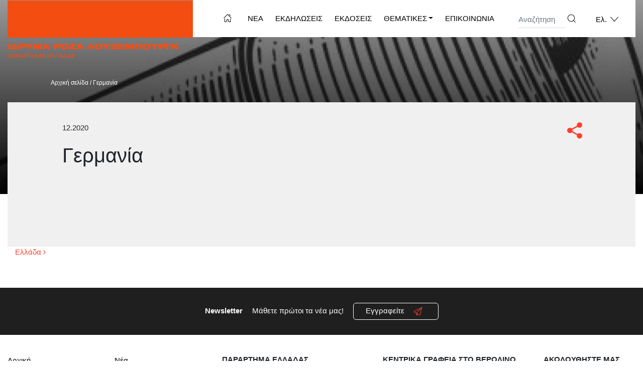

--- FILE ---
content_type: text/html; charset=UTF-8
request_url: https://rosalux.gr/location/germania/
body_size: 12199
content:
<!DOCTYPE html>
<html lang="el">
<head>
	<meta charset="UTF-8">
	<meta name="viewport" content="width=device-width, initial-scale=1, shrink-to-fit=no">
	<link rel="profile" href="https://gmpg.org/xfn/11">
	<meta name='robots' content='index, follow, max-image-preview:large, max-snippet:-1, max-video-preview:-1' />
<link rel="alternate" hreflang="el" href="https://rosalux.gr/location/germania/" />
<link rel="alternate" hreflang="en" href="https://rosalux.gr/en/location/germania/" />
<link rel="alternate" hreflang="x-default" href="https://rosalux.gr/location/germania/" />

	<!-- This site is optimized with the Yoast SEO plugin v26.7 - https://yoast.com/wordpress/plugins/seo/ -->
	<title>Γερμανία - rosalux.gr</title>
	<link rel="canonical" href="https://rosalux.gr/location/germania/" />
	<meta property="og:locale" content="el_GR" />
	<meta property="og:type" content="article" />
	<meta property="og:title" content="Γερμανία - rosalux.gr" />
	<meta property="og:description" content="[...]περισσότερα from Γερμανία" />
	<meta property="og:url" content="https://rosalux.gr/location/germania/" />
	<meta property="og:site_name" content="rosalux.gr" />
	<meta property="article:modified_time" content="2022-05-13T13:14:59+00:00" />
	<meta name="twitter:card" content="summary_large_image" />
	<script type="application/ld+json" class="yoast-schema-graph">{"@context":"https://schema.org","@graph":[{"@type":"WebPage","@id":"https://rosalux.gr/location/germania/","url":"https://rosalux.gr/location/germania/","name":"Γερμανία - rosalux.gr","isPartOf":{"@id":"https://rosalux.gr/#website"},"datePublished":"2020-12-20T19:43:47+00:00","dateModified":"2022-05-13T13:14:59+00:00","breadcrumb":{"@id":"https://rosalux.gr/location/germania/#breadcrumb"},"inLanguage":"el","potentialAction":[{"@type":"ReadAction","target":["https://rosalux.gr/location/germania/"]}]},{"@type":"BreadcrumbList","@id":"https://rosalux.gr/location/germania/#breadcrumb","itemListElement":[{"@type":"ListItem","position":1,"name":"Home","item":"https://rosalux.gr/"},{"@type":"ListItem","position":2,"name":"Location","item":"https://rosalux.gr/location/"},{"@type":"ListItem","position":3,"name":"Γερμανία"}]},{"@type":"WebSite","@id":"https://rosalux.gr/#website","url":"https://rosalux.gr/","name":"rosalux.gr","description":"Ίδρυμα Ρόζα Λούξεμπουργκ","publisher":{"@id":"https://rosalux.gr/#organization"},"potentialAction":[{"@type":"SearchAction","target":{"@type":"EntryPoint","urlTemplate":"https://rosalux.gr/?s={search_term_string}"},"query-input":{"@type":"PropertyValueSpecification","valueRequired":true,"valueName":"search_term_string"}}],"inLanguage":"el"},{"@type":"Organization","@id":"https://rosalux.gr/#organization","name":"rosalux.gr","url":"https://rosalux.gr/","logo":{"@type":"ImageObject","inLanguage":"el","@id":"https://rosalux.gr/#/schema/logo/image/","url":"https://rosalux.gr/wp-content/uploads/2020/12/logo.png","contentUrl":"https://rosalux.gr/wp-content/uploads/2020/12/logo.png","width":369,"height":126,"caption":"rosalux.gr"},"image":{"@id":"https://rosalux.gr/#/schema/logo/image/"}}]}</script>
	<!-- / Yoast SEO plugin. -->


<link rel='dns-prefetch' href='//static.addtoany.com' />
<link rel="alternate" type="application/rss+xml" title="Ροή RSS &raquo; rosalux.gr" href="https://rosalux.gr/feed/" />
<link rel="alternate" type="application/rss+xml" title="Ροή Σχολίων &raquo; rosalux.gr" href="https://rosalux.gr/comments/feed/" />
<link rel="alternate" title="oEmbed (JSON)" type="application/json+oembed" href="https://rosalux.gr/wp-json/oembed/1.0/embed?url=https%3A%2F%2Frosalux.gr%2Flocation%2Fgermania%2F" />
<link rel="alternate" title="oEmbed (XML)" type="text/xml+oembed" href="https://rosalux.gr/wp-json/oembed/1.0/embed?url=https%3A%2F%2Frosalux.gr%2Flocation%2Fgermania%2F&#038;format=xml" />
		<!-- This site uses the Google Analytics by MonsterInsights plugin v9.11.1 - Using Analytics tracking - https://www.monsterinsights.com/ -->
							<script src="//www.googletagmanager.com/gtag/js?id=G-WGPJ3T822W"  data-cfasync="false" data-wpfc-render="false" async></script>
			<script data-cfasync="false" data-wpfc-render="false">
				var mi_version = '9.11.1';
				var mi_track_user = true;
				var mi_no_track_reason = '';
								var MonsterInsightsDefaultLocations = {"page_location":"https:\/\/rosalux.gr\/location\/germania\/"};
								if ( typeof MonsterInsightsPrivacyGuardFilter === 'function' ) {
					var MonsterInsightsLocations = (typeof MonsterInsightsExcludeQuery === 'object') ? MonsterInsightsPrivacyGuardFilter( MonsterInsightsExcludeQuery ) : MonsterInsightsPrivacyGuardFilter( MonsterInsightsDefaultLocations );
				} else {
					var MonsterInsightsLocations = (typeof MonsterInsightsExcludeQuery === 'object') ? MonsterInsightsExcludeQuery : MonsterInsightsDefaultLocations;
				}

								var disableStrs = [
										'ga-disable-G-WGPJ3T822W',
									];

				/* Function to detect opted out users */
				function __gtagTrackerIsOptedOut() {
					for (var index = 0; index < disableStrs.length; index++) {
						if (document.cookie.indexOf(disableStrs[index] + '=true') > -1) {
							return true;
						}
					}

					return false;
				}

				/* Disable tracking if the opt-out cookie exists. */
				if (__gtagTrackerIsOptedOut()) {
					for (var index = 0; index < disableStrs.length; index++) {
						window[disableStrs[index]] = true;
					}
				}

				/* Opt-out function */
				function __gtagTrackerOptout() {
					for (var index = 0; index < disableStrs.length; index++) {
						document.cookie = disableStrs[index] + '=true; expires=Thu, 31 Dec 2099 23:59:59 UTC; path=/';
						window[disableStrs[index]] = true;
					}
				}

				if ('undefined' === typeof gaOptout) {
					function gaOptout() {
						__gtagTrackerOptout();
					}
				}
								window.dataLayer = window.dataLayer || [];

				window.MonsterInsightsDualTracker = {
					helpers: {},
					trackers: {},
				};
				if (mi_track_user) {
					function __gtagDataLayer() {
						dataLayer.push(arguments);
					}

					function __gtagTracker(type, name, parameters) {
						if (!parameters) {
							parameters = {};
						}

						if (parameters.send_to) {
							__gtagDataLayer.apply(null, arguments);
							return;
						}

						if (type === 'event') {
														parameters.send_to = monsterinsights_frontend.v4_id;
							var hookName = name;
							if (typeof parameters['event_category'] !== 'undefined') {
								hookName = parameters['event_category'] + ':' + name;
							}

							if (typeof MonsterInsightsDualTracker.trackers[hookName] !== 'undefined') {
								MonsterInsightsDualTracker.trackers[hookName](parameters);
							} else {
								__gtagDataLayer('event', name, parameters);
							}
							
						} else {
							__gtagDataLayer.apply(null, arguments);
						}
					}

					__gtagTracker('js', new Date());
					__gtagTracker('set', {
						'developer_id.dZGIzZG': true,
											});
					if ( MonsterInsightsLocations.page_location ) {
						__gtagTracker('set', MonsterInsightsLocations);
					}
										__gtagTracker('config', 'G-WGPJ3T822W', {"forceSSL":"true","link_attribution":"true"} );
										window.gtag = __gtagTracker;										(function () {
						/* https://developers.google.com/analytics/devguides/collection/analyticsjs/ */
						/* ga and __gaTracker compatibility shim. */
						var noopfn = function () {
							return null;
						};
						var newtracker = function () {
							return new Tracker();
						};
						var Tracker = function () {
							return null;
						};
						var p = Tracker.prototype;
						p.get = noopfn;
						p.set = noopfn;
						p.send = function () {
							var args = Array.prototype.slice.call(arguments);
							args.unshift('send');
							__gaTracker.apply(null, args);
						};
						var __gaTracker = function () {
							var len = arguments.length;
							if (len === 0) {
								return;
							}
							var f = arguments[len - 1];
							if (typeof f !== 'object' || f === null || typeof f.hitCallback !== 'function') {
								if ('send' === arguments[0]) {
									var hitConverted, hitObject = false, action;
									if ('event' === arguments[1]) {
										if ('undefined' !== typeof arguments[3]) {
											hitObject = {
												'eventAction': arguments[3],
												'eventCategory': arguments[2],
												'eventLabel': arguments[4],
												'value': arguments[5] ? arguments[5] : 1,
											}
										}
									}
									if ('pageview' === arguments[1]) {
										if ('undefined' !== typeof arguments[2]) {
											hitObject = {
												'eventAction': 'page_view',
												'page_path': arguments[2],
											}
										}
									}
									if (typeof arguments[2] === 'object') {
										hitObject = arguments[2];
									}
									if (typeof arguments[5] === 'object') {
										Object.assign(hitObject, arguments[5]);
									}
									if ('undefined' !== typeof arguments[1].hitType) {
										hitObject = arguments[1];
										if ('pageview' === hitObject.hitType) {
											hitObject.eventAction = 'page_view';
										}
									}
									if (hitObject) {
										action = 'timing' === arguments[1].hitType ? 'timing_complete' : hitObject.eventAction;
										hitConverted = mapArgs(hitObject);
										__gtagTracker('event', action, hitConverted);
									}
								}
								return;
							}

							function mapArgs(args) {
								var arg, hit = {};
								var gaMap = {
									'eventCategory': 'event_category',
									'eventAction': 'event_action',
									'eventLabel': 'event_label',
									'eventValue': 'event_value',
									'nonInteraction': 'non_interaction',
									'timingCategory': 'event_category',
									'timingVar': 'name',
									'timingValue': 'value',
									'timingLabel': 'event_label',
									'page': 'page_path',
									'location': 'page_location',
									'title': 'page_title',
									'referrer' : 'page_referrer',
								};
								for (arg in args) {
																		if (!(!args.hasOwnProperty(arg) || !gaMap.hasOwnProperty(arg))) {
										hit[gaMap[arg]] = args[arg];
									} else {
										hit[arg] = args[arg];
									}
								}
								return hit;
							}

							try {
								f.hitCallback();
							} catch (ex) {
							}
						};
						__gaTracker.create = newtracker;
						__gaTracker.getByName = newtracker;
						__gaTracker.getAll = function () {
							return [];
						};
						__gaTracker.remove = noopfn;
						__gaTracker.loaded = true;
						window['__gaTracker'] = __gaTracker;
					})();
									} else {
										console.log("");
					(function () {
						function __gtagTracker() {
							return null;
						}

						window['__gtagTracker'] = __gtagTracker;
						window['gtag'] = __gtagTracker;
					})();
									}
			</script>
							<!-- / Google Analytics by MonsterInsights -->
		<style id='wp-img-auto-sizes-contain-inline-css'>
img:is([sizes=auto i],[sizes^="auto," i]){contain-intrinsic-size:3000px 1500px}
/*# sourceURL=wp-img-auto-sizes-contain-inline-css */
</style>
<style id='wp-emoji-styles-inline-css'>

	img.wp-smiley, img.emoji {
		display: inline !important;
		border: none !important;
		box-shadow: none !important;
		height: 1em !important;
		width: 1em !important;
		margin: 0 0.07em !important;
		vertical-align: -0.1em !important;
		background: none !important;
		padding: 0 !important;
	}
/*# sourceURL=wp-emoji-styles-inline-css */
</style>
<link rel='stylesheet' id='wp-block-library-css' href='https://rosalux.gr/wp-includes/css/dist/block-library/style.min.css?ver=6.9' media='all' />
<style id='global-styles-inline-css'>
:root{--wp--preset--aspect-ratio--square: 1;--wp--preset--aspect-ratio--4-3: 4/3;--wp--preset--aspect-ratio--3-4: 3/4;--wp--preset--aspect-ratio--3-2: 3/2;--wp--preset--aspect-ratio--2-3: 2/3;--wp--preset--aspect-ratio--16-9: 16/9;--wp--preset--aspect-ratio--9-16: 9/16;--wp--preset--color--black: #000000;--wp--preset--color--cyan-bluish-gray: #abb8c3;--wp--preset--color--white: #fff;--wp--preset--color--pale-pink: #f78da7;--wp--preset--color--vivid-red: #cf2e2e;--wp--preset--color--luminous-vivid-orange: #ff6900;--wp--preset--color--luminous-vivid-amber: #fcb900;--wp--preset--color--light-green-cyan: #7bdcb5;--wp--preset--color--vivid-green-cyan: #00d084;--wp--preset--color--pale-cyan-blue: #8ed1fc;--wp--preset--color--vivid-cyan-blue: #0693e3;--wp--preset--color--vivid-purple: #9b51e0;--wp--preset--color--blue: #007bff;--wp--preset--color--indigo: #6610f2;--wp--preset--color--purple: #5533ff;--wp--preset--color--pink: #e83e8c;--wp--preset--color--red: #dc3545;--wp--preset--color--orange: #fd7e14;--wp--preset--color--yellow: #ffc107;--wp--preset--color--green: #28a745;--wp--preset--color--teal: #20c997;--wp--preset--color--cyan: #17a2b8;--wp--preset--color--gray: #6c757d;--wp--preset--color--gray-dark: #343a40;--wp--preset--gradient--vivid-cyan-blue-to-vivid-purple: linear-gradient(135deg,rgb(6,147,227) 0%,rgb(155,81,224) 100%);--wp--preset--gradient--light-green-cyan-to-vivid-green-cyan: linear-gradient(135deg,rgb(122,220,180) 0%,rgb(0,208,130) 100%);--wp--preset--gradient--luminous-vivid-amber-to-luminous-vivid-orange: linear-gradient(135deg,rgb(252,185,0) 0%,rgb(255,105,0) 100%);--wp--preset--gradient--luminous-vivid-orange-to-vivid-red: linear-gradient(135deg,rgb(255,105,0) 0%,rgb(207,46,46) 100%);--wp--preset--gradient--very-light-gray-to-cyan-bluish-gray: linear-gradient(135deg,rgb(238,238,238) 0%,rgb(169,184,195) 100%);--wp--preset--gradient--cool-to-warm-spectrum: linear-gradient(135deg,rgb(74,234,220) 0%,rgb(151,120,209) 20%,rgb(207,42,186) 40%,rgb(238,44,130) 60%,rgb(251,105,98) 80%,rgb(254,248,76) 100%);--wp--preset--gradient--blush-light-purple: linear-gradient(135deg,rgb(255,206,236) 0%,rgb(152,150,240) 100%);--wp--preset--gradient--blush-bordeaux: linear-gradient(135deg,rgb(254,205,165) 0%,rgb(254,45,45) 50%,rgb(107,0,62) 100%);--wp--preset--gradient--luminous-dusk: linear-gradient(135deg,rgb(255,203,112) 0%,rgb(199,81,192) 50%,rgb(65,88,208) 100%);--wp--preset--gradient--pale-ocean: linear-gradient(135deg,rgb(255,245,203) 0%,rgb(182,227,212) 50%,rgb(51,167,181) 100%);--wp--preset--gradient--electric-grass: linear-gradient(135deg,rgb(202,248,128) 0%,rgb(113,206,126) 100%);--wp--preset--gradient--midnight: linear-gradient(135deg,rgb(2,3,129) 0%,rgb(40,116,252) 100%);--wp--preset--font-size--small: 13px;--wp--preset--font-size--medium: 20px;--wp--preset--font-size--large: 36px;--wp--preset--font-size--x-large: 42px;--wp--preset--spacing--20: 0.44rem;--wp--preset--spacing--30: 0.67rem;--wp--preset--spacing--40: 1rem;--wp--preset--spacing--50: 1.5rem;--wp--preset--spacing--60: 2.25rem;--wp--preset--spacing--70: 3.38rem;--wp--preset--spacing--80: 5.06rem;--wp--preset--shadow--natural: 6px 6px 9px rgba(0, 0, 0, 0.2);--wp--preset--shadow--deep: 12px 12px 50px rgba(0, 0, 0, 0.4);--wp--preset--shadow--sharp: 6px 6px 0px rgba(0, 0, 0, 0.2);--wp--preset--shadow--outlined: 6px 6px 0px -3px rgb(255, 255, 255), 6px 6px rgb(0, 0, 0);--wp--preset--shadow--crisp: 6px 6px 0px rgb(0, 0, 0);}:where(.is-layout-flex){gap: 0.5em;}:where(.is-layout-grid){gap: 0.5em;}body .is-layout-flex{display: flex;}.is-layout-flex{flex-wrap: wrap;align-items: center;}.is-layout-flex > :is(*, div){margin: 0;}body .is-layout-grid{display: grid;}.is-layout-grid > :is(*, div){margin: 0;}:where(.wp-block-columns.is-layout-flex){gap: 2em;}:where(.wp-block-columns.is-layout-grid){gap: 2em;}:where(.wp-block-post-template.is-layout-flex){gap: 1.25em;}:where(.wp-block-post-template.is-layout-grid){gap: 1.25em;}.has-black-color{color: var(--wp--preset--color--black) !important;}.has-cyan-bluish-gray-color{color: var(--wp--preset--color--cyan-bluish-gray) !important;}.has-white-color{color: var(--wp--preset--color--white) !important;}.has-pale-pink-color{color: var(--wp--preset--color--pale-pink) !important;}.has-vivid-red-color{color: var(--wp--preset--color--vivid-red) !important;}.has-luminous-vivid-orange-color{color: var(--wp--preset--color--luminous-vivid-orange) !important;}.has-luminous-vivid-amber-color{color: var(--wp--preset--color--luminous-vivid-amber) !important;}.has-light-green-cyan-color{color: var(--wp--preset--color--light-green-cyan) !important;}.has-vivid-green-cyan-color{color: var(--wp--preset--color--vivid-green-cyan) !important;}.has-pale-cyan-blue-color{color: var(--wp--preset--color--pale-cyan-blue) !important;}.has-vivid-cyan-blue-color{color: var(--wp--preset--color--vivid-cyan-blue) !important;}.has-vivid-purple-color{color: var(--wp--preset--color--vivid-purple) !important;}.has-black-background-color{background-color: var(--wp--preset--color--black) !important;}.has-cyan-bluish-gray-background-color{background-color: var(--wp--preset--color--cyan-bluish-gray) !important;}.has-white-background-color{background-color: var(--wp--preset--color--white) !important;}.has-pale-pink-background-color{background-color: var(--wp--preset--color--pale-pink) !important;}.has-vivid-red-background-color{background-color: var(--wp--preset--color--vivid-red) !important;}.has-luminous-vivid-orange-background-color{background-color: var(--wp--preset--color--luminous-vivid-orange) !important;}.has-luminous-vivid-amber-background-color{background-color: var(--wp--preset--color--luminous-vivid-amber) !important;}.has-light-green-cyan-background-color{background-color: var(--wp--preset--color--light-green-cyan) !important;}.has-vivid-green-cyan-background-color{background-color: var(--wp--preset--color--vivid-green-cyan) !important;}.has-pale-cyan-blue-background-color{background-color: var(--wp--preset--color--pale-cyan-blue) !important;}.has-vivid-cyan-blue-background-color{background-color: var(--wp--preset--color--vivid-cyan-blue) !important;}.has-vivid-purple-background-color{background-color: var(--wp--preset--color--vivid-purple) !important;}.has-black-border-color{border-color: var(--wp--preset--color--black) !important;}.has-cyan-bluish-gray-border-color{border-color: var(--wp--preset--color--cyan-bluish-gray) !important;}.has-white-border-color{border-color: var(--wp--preset--color--white) !important;}.has-pale-pink-border-color{border-color: var(--wp--preset--color--pale-pink) !important;}.has-vivid-red-border-color{border-color: var(--wp--preset--color--vivid-red) !important;}.has-luminous-vivid-orange-border-color{border-color: var(--wp--preset--color--luminous-vivid-orange) !important;}.has-luminous-vivid-amber-border-color{border-color: var(--wp--preset--color--luminous-vivid-amber) !important;}.has-light-green-cyan-border-color{border-color: var(--wp--preset--color--light-green-cyan) !important;}.has-vivid-green-cyan-border-color{border-color: var(--wp--preset--color--vivid-green-cyan) !important;}.has-pale-cyan-blue-border-color{border-color: var(--wp--preset--color--pale-cyan-blue) !important;}.has-vivid-cyan-blue-border-color{border-color: var(--wp--preset--color--vivid-cyan-blue) !important;}.has-vivid-purple-border-color{border-color: var(--wp--preset--color--vivid-purple) !important;}.has-vivid-cyan-blue-to-vivid-purple-gradient-background{background: var(--wp--preset--gradient--vivid-cyan-blue-to-vivid-purple) !important;}.has-light-green-cyan-to-vivid-green-cyan-gradient-background{background: var(--wp--preset--gradient--light-green-cyan-to-vivid-green-cyan) !important;}.has-luminous-vivid-amber-to-luminous-vivid-orange-gradient-background{background: var(--wp--preset--gradient--luminous-vivid-amber-to-luminous-vivid-orange) !important;}.has-luminous-vivid-orange-to-vivid-red-gradient-background{background: var(--wp--preset--gradient--luminous-vivid-orange-to-vivid-red) !important;}.has-very-light-gray-to-cyan-bluish-gray-gradient-background{background: var(--wp--preset--gradient--very-light-gray-to-cyan-bluish-gray) !important;}.has-cool-to-warm-spectrum-gradient-background{background: var(--wp--preset--gradient--cool-to-warm-spectrum) !important;}.has-blush-light-purple-gradient-background{background: var(--wp--preset--gradient--blush-light-purple) !important;}.has-blush-bordeaux-gradient-background{background: var(--wp--preset--gradient--blush-bordeaux) !important;}.has-luminous-dusk-gradient-background{background: var(--wp--preset--gradient--luminous-dusk) !important;}.has-pale-ocean-gradient-background{background: var(--wp--preset--gradient--pale-ocean) !important;}.has-electric-grass-gradient-background{background: var(--wp--preset--gradient--electric-grass) !important;}.has-midnight-gradient-background{background: var(--wp--preset--gradient--midnight) !important;}.has-small-font-size{font-size: var(--wp--preset--font-size--small) !important;}.has-medium-font-size{font-size: var(--wp--preset--font-size--medium) !important;}.has-large-font-size{font-size: var(--wp--preset--font-size--large) !important;}.has-x-large-font-size{font-size: var(--wp--preset--font-size--x-large) !important;}
/*# sourceURL=global-styles-inline-css */
</style>

<style id='classic-theme-styles-inline-css'>
/*! This file is auto-generated */
.wp-block-button__link{color:#fff;background-color:#32373c;border-radius:9999px;box-shadow:none;text-decoration:none;padding:calc(.667em + 2px) calc(1.333em + 2px);font-size:1.125em}.wp-block-file__button{background:#32373c;color:#fff;text-decoration:none}
/*# sourceURL=/wp-includes/css/classic-themes.min.css */
</style>
<link rel='stylesheet' id='wpml-menu-item-0-css' href='https://rosalux.gr/wp-content/plugins/sitepress-multilingual-cms/templates/language-switchers/menu-item/style.min.css?ver=1' media='all' />
<link rel='stylesheet' id='child-understrap-styles-css' href='https://rosalux.gr/wp-content/themes/rosalux/css/child-theme.css?ver=0.0.1' media='all' />
<link rel='stylesheet' id='addtoany-css' href='https://rosalux.gr/wp-content/plugins/add-to-any/addtoany.min.css?ver=1.16' media='all' />
<script src="https://rosalux.gr/wp-content/plugins/google-analytics-for-wordpress/assets/js/frontend-gtag.min.js?ver=9.11.1" id="monsterinsights-frontend-script-js" async data-wp-strategy="async"></script>
<script data-cfasync="false" data-wpfc-render="false" id='monsterinsights-frontend-script-js-extra'>var monsterinsights_frontend = {"js_events_tracking":"true","download_extensions":"doc,pdf,ppt,zip,xls,docx,pptx,xlsx","inbound_paths":"[{\"path\":\"\\\/go\\\/\",\"label\":\"affiliate\"},{\"path\":\"\\\/recommend\\\/\",\"label\":\"affiliate\"}]","home_url":"https:\/\/rosalux.gr","hash_tracking":"false","v4_id":"G-WGPJ3T822W"};</script>
<script id="addtoany-core-js-before">
window.a2a_config=window.a2a_config||{};a2a_config.callbacks=[];a2a_config.overlays=[];a2a_config.templates={};a2a_localize = {
	Share: "Μοιραστείτε",
	Save: "Αποθήκευση",
	Subscribe: "Εγγραφείτε",
	Email: "Email",
	Bookmark: "Προσθήκη στα Αγαπημένα",
	ShowAll: "Προβολή όλων",
	ShowLess: "Προβολή λιγότερων",
	FindServices: "Αναζήτηση υπηρεσίας(ιών)",
	FindAnyServiceToAddTo: "Άμεση προσθήκη κάθε υπηρεσίας",
	PoweredBy: "Powered by",
	ShareViaEmail: "Μοιραστείτε μέσω e-mail",
	SubscribeViaEmail: "Εγγραφείτε μέσω e-mail",
	BookmarkInYourBrowser: "Προσθήκη στα Αγαπημένα μέσα από τον σελιδοδείκτη σας",
	BookmarkInstructions: "Πατήστε Ctrl+D or \u2318+D για να προσθέσετε τη σελίδα στα Αγαπημένα σας",
	AddToYourFavorites: "Προσθήκη στα Αγαπημένα",
	SendFromWebOrProgram: "Αποστολή από οποιοδήποτε e-mail διεύθυνση ή e-mail πρόγραμμα",
	EmailProgram: "E-mail πρόγραμμα",
	More: "Περισσότερα &#8230;",
	ThanksForSharing: "Ευχαριστώ για την κοινοποίηση!",
	ThanksForFollowing: "Ευχαριστώ που με ακολουθείτε!"
};


//# sourceURL=addtoany-core-js-before
</script>
<script defer src="https://static.addtoany.com/menu/page.js" id="addtoany-core-js"></script>
<script src="https://rosalux.gr/wp-includes/js/jquery/jquery.min.js?ver=3.7.1" id="jquery-core-js"></script>
<script src="https://rosalux.gr/wp-includes/js/jquery/jquery-migrate.min.js?ver=3.4.1" id="jquery-migrate-js"></script>
<script defer src="https://rosalux.gr/wp-content/plugins/add-to-any/addtoany.min.js?ver=1.1" id="addtoany-jquery-js"></script>
<link rel="https://api.w.org/" href="https://rosalux.gr/wp-json/" /><link rel="EditURI" type="application/rsd+xml" title="RSD" href="https://rosalux.gr/xmlrpc.php?rsd" />
<meta name="generator" content="WordPress 6.9" />
<link rel='shortlink' href='https://rosalux.gr/?p=78' />
<meta name="generator" content="WPML ver:4.8.6 stt:1,13;" />
<meta name="mobile-web-app-capable" content="yes">
<meta name="apple-mobile-web-app-capable" content="yes">
<meta name="apple-mobile-web-app-title" content="rosalux.gr - Ίδρυμα Ρόζα Λούξεμπουργκ">
<style>.recentcomments a{display:inline !important;padding:0 !important;margin:0 !important;}</style></head>

<body class="wp-singular location-template-default single single-location postid-78 wp-custom-logo wp-embed-responsive wp-theme-understrap wp-child-theme-rosalux group-blog understrap-has-sidebar">
<div class="site" id="page">
		<div class="header-image">
			<img id="header_image" src="https://rosalux.gr/wp-content/themes/rosalux/images/single-hero.jpg" alt="header-image">
		</div>
		<!-- ******************* The Navbar Area ******************* -->
	<div id="wrapper-navbar" itemscope itemtype="http://schema.org/WebSite">

		<a class="skip-link sr-only sr-only-focusable" href="#content">Μετάβαση στο περιεχόμενο</a>

		<nav class="navbar navbar-expand-md">

					<div class="container nav-container">
		
					<!-- Your site title as branding in the menu -->
					<a href="https://rosalux.gr/" class="navbar-brand custom-logo-link" rel="home"><img width="369" height="126" src="https://rosalux.gr/wp-content/uploads/2020/12/logo.png" class="img-fluid" alt="rosalux.gr" decoding="async" srcset="https://rosalux.gr/wp-content/uploads/2020/12/logo.png 369w, https://rosalux.gr/wp-content/uploads/2020/12/logo-300x102.png 300w" sizes="(max-width: 369px) 100vw, 369px" /></a><!-- end custom logo -->

				<button class="navbar-toggler" type="button" data-toggle="collapse" data-target="#navbarNavDropdown" aria-controls="navbarNavDropdown" aria-expanded="false" aria-label="Εναλλαγή πλοήγησης">
					<span class="navbar-toggler-icon"><i class="fa fa-bars"></i></span>
				</button>
				<div class="header-menu-container">
				<!-- The WordPress Menu goes here -->
				<div id="navbarNavDropdown" class="navbar-collapse"><ul id="main-menu" class="navbar-nav"><li id="menu-item-9" class="header-home-link menu-item menu-item-type-custom menu-item-object-custom menu-item-home menu-item-9"><a href="https://rosalux.gr">Home</a></li>
<li id="menu-item-200" class="menu-item menu-item-type-post_type menu-item-object-page current_page_parent menu-item-200"><a href="https://rosalux.gr/nea/">Νέα</a></li>
<li id="menu-item-282" class="menu-item menu-item-type-post_type_archive menu-item-object-event menu-item-282"><a href="https://rosalux.gr/event/">Εκδηλώσεις</a></li>
<li id="menu-item-206" class="menu-item menu-item-type-post_type_archive menu-item-object-publication menu-item-206"><a href="https://rosalux.gr/publication/">Εκδόσεις</a></li>
<li id="menu-item-285" class="menu-item menu-item-type-post_type menu-item-object-page menu-item-has-children menu-item-285"><a href="https://rosalux.gr/thematikes/">Θεματικές</a>
<ul class="sub-menu">
	<li id="menu-item-11131" class="menu-item menu-item-type-taxonomy menu-item-object-topic menu-item-11131"><a href="https://rosalux.gr/topic/impacts-of-crisis/">Νεοφιλελεύθερες Πολιτικές &amp; Αντιστάσεις</a></li>
	<li id="menu-item-11130" class="menu-item menu-item-type-taxonomy menu-item-object-topic menu-item-11130"><a href="https://rosalux.gr/topic/antifasismos/">Αντιφασισμός</a></li>
	<li id="menu-item-11132" class="menu-item menu-item-type-taxonomy menu-item-object-topic menu-item-11132"><a href="https://rosalux.gr/topic/isotita-fylon/">Ισότητα Φύλων/ LGBTQI+</a></li>
	<li id="menu-item-11134" class="menu-item menu-item-type-taxonomy menu-item-object-topic menu-item-11134"><a href="https://rosalux.gr/topic/migration/">Μετανάστευση</a></li>
	<li id="menu-item-11133" class="menu-item menu-item-type-taxonomy menu-item-object-topic menu-item-11133"><a href="https://rosalux.gr/topic/istoria/">Ιστορία</a></li>
</ul>
</li>
<li id="menu-item-22" class="menu-item menu-item-type-post_type menu-item-object-page menu-item-22"><a href="https://rosalux.gr/epikoinonia/">Επικοινωνία</a></li>
</ul></div>				
				<form method="get" class="searchform-header" id="searchform_header" action="https://rosalux.gr/" role="search">
					<div class="input-group">
						<input class="field form-control search-input" id="s" name="s" type="text"
							placeholder="Αναζήτηση" value="">
						<span class="">
							<button class="search-button" type="submit" id="searchsubmit">
								<img src="https://rosalux.gr/wp-content/themes/rosalux/images/icon-search.png" alt="icon-search">
							</button>
						</span>
					</div>
				</form>
				<div class="language-menu"><ul id="menu-dummy-language" class="menu"><li id="menu-item-wpml-ls-5-el" class="menu-item wpml-ls-slot-5 wpml-ls-item wpml-ls-item-el wpml-ls-current-language wpml-ls-menu-item wpml-ls-first-item menu-item-type-wpml_ls_menu_item menu-item-object-wpml_ls_menu_item menu-item-has-children menu-item-wpml-ls-5-el"><a href="https://rosalux.gr/location/germania/" role="menuitem"><span class="wpml-ls-native" lang="el">Ελ.</span></a>
<ul class="sub-menu">
	<li id="menu-item-wpml-ls-5-en" class="menu-item wpml-ls-slot-5 wpml-ls-item wpml-ls-item-en wpml-ls-menu-item wpml-ls-last-item menu-item-type-wpml_ls_menu_item menu-item-object-wpml_ls_menu_item menu-item-wpml-ls-5-en"><a href="https://rosalux.gr/en/location/germania/" title="Μετάβαση σε En." aria-label="Μετάβαση σε En." role="menuitem"><span class="wpml-ls-native" lang="en">En.</span></a></li>
</ul>
</li>
</ul></div>				</div>
														</div><!-- .container -->
			
		</nav><!-- .site-navigation -->

	</div><!-- #wrapper-navbar end -->
		
<div class="wrapper" id="single-wrapper">

	<div class="container" id="content" tabindex="-1">

		<div class="row">

			<main class="site-main col" id="main">

									<div class="breadcrumbs"><a href="https://rosalux.gr">Αρχική σελίδα</a> &sol; <span class="current">Γερμανία</span></div>					
<article class="post-78 location type-location status-publish hentry" id="post-78">

	<header class="entry-header">
		<div class="entry-meta">
			<div class="post-meta">
				<time class="post-date">12.2020</time>			</div>
			<div id="share_icon" class="share-icon">
				<div class="addtoany_shortcode"><div class="a2a_kit a2a_kit_size_32 addtoany_list" data-a2a-url="https://rosalux.gr/location/germania/" data-a2a-title="Γερμανία"><a class="a2a_dd addtoany_share_save addtoany_share" href="https://www.addtoany.com/share"><img src="https://rosalux.gr/wp-content/themes/rosalux/images/share.png" alt="Share"></a></div></div>			</div>
		</div><!-- .entry-meta -->
		<h1 class="entry-title">Γερμανία</h1>	</header><!-- .entry-header -->

	
	<div class="entry-content">

		
		
	</div><!-- .entry-content -->

	<footer class="entry-footer">

		
	</footer><!-- .entry-footer -->

</article><!-- #post-## -->

							<nav class="container navigation post-navigation">
			<h2 class="screen-reader-text">Πλοήγηση άρθρων</h2>
			<div class="d-flex nav-links justify-content-between">
				<span class="nav-next"><a href="https://rosalux.gr/location/ellada/" rel="next">Ελλάδα&nbsp;<i class="fa fa-angle-right"></i></a></span>			</div><!-- .nav-links -->
		</nav><!-- .post-navigation -->
		
				
			</main><!-- #main -->

		</div><!-- .row -->

	</div><!-- #content -->

</div><!-- #single-wrapper -->

<div class="newsletter">
	<div class="container">
		<div class="row">
			<div class="newsletter-col col-md-12">
				<div class="newsletter-col-inner">
					<span class="strong">Newsletter</span>
					<span>Μάθετε πρώτοι τα νέα μας!</span>
					<a class="newsletter-button" target="_blank" href="https://rosalux.us12.list-manage.com/subscribe?u=0f88467bf7f6e8765c68d237b&id=dc9f987194">
						<span class="newsletter-button-text">Εγγραφείτε</span>
						<img class="newsletter-icon" src="https://rosalux.gr/wp-content/themes/rosalux/images/icon-send-email.png" alt="icon-email">
					</a>
				</div>
			</div>
		</div>
	</div>
</div>
<div class="container">
	<div class="footer row">
			<div class="footer-widget col-sm-2" role="complementary">
			<div class = "footer-1"><div class="menu-footer-menu-1-container"><ul id="menu-footer-menu-1" class="menu"><li id="menu-item-17" class="menu-item menu-item-type-custom menu-item-object-custom menu-item-home menu-item-17"><a href="https://rosalux.gr/">Αρχική</a></li>
<li id="menu-item-16" class="menu-item menu-item-type-post_type menu-item-object-page menu-item-16"><a href="https://rosalux.gr/gia-to-idryma/">Για το Ίδρυμα</a></li>
<li id="menu-item-15" class="menu-item menu-item-type-post_type menu-item-object-page menu-item-15"><a href="https://rosalux.gr/gia-ti-roza/">Για τη Ρόζα</a></li>
<li id="menu-item-10953" class="menu-item menu-item-type-post_type_archive menu-item-object-text menu-item-10953"><a href="https://rosalux.gr/text/">Κείμενα</a></li>
</ul></div></div>		</div>
				<div class="footer-widget col-sm-2" role="complementary">
			<div class = "footer-2"><div class="menu-footer-menu-2-container"><ul id="menu-footer-menu-2" class="menu"><li id="menu-item-311" class="menu-item menu-item-type-post_type menu-item-object-page current_page_parent menu-item-311"><a href="https://rosalux.gr/nea/">Νέα</a></li>
<li id="menu-item-308" class="menu-item menu-item-type-post_type menu-item-object-page menu-item-308"><a href="https://rosalux.gr/thematikes/">Θεματικές Ενότητες</a></li>
<li id="menu-item-309" class="menu-item menu-item-type-post_type_archive menu-item-object-event menu-item-309"><a href="https://rosalux.gr/event/">Εκδηλώσεις</a></li>
<li id="menu-item-310" class="menu-item menu-item-type-post_type_archive menu-item-object-publication menu-item-310"><a href="https://rosalux.gr/publication/">Οι Εκδόσεις μας</a></li>
</ul></div></div>		</div>
				<div class="footer-widget col-sm-3" role="complementary">
			<div class = "footer-3"><h3>ΠΑΡΑΡΤΗΜΑ ΕΛΛΑΔΑΣ</h3>			<div class="textwidget"><p>Καλλιδρομίου 17, 10680 Αθήνα</p>
<p><a href="https://rosalux.gr/epikoinonia/">[ Επικοινωνήστε μαζί μας ]</a></p>
</div>
		</div>		</div>
			<div class="footer-widget col-sm-3" role="complementary">
			<div class = "footer-4"><h3>ΚΕΝΤΡΙΚΑ ΓΡΑΦΕΙΑ ΣΤΟ ΒΕΡΟΛΙΝΟ</h3>			<div class="textwidget"><p>Straße der Pariser Kommune 8A, 10243, Berlin</p>
<p><a href="http://www.rosalux.de" target="_blank" rel="noopener">www.rosalux.de</a></p>
</div>
		</div>		</div>
				<div class="footer-widget col-sm-2" role="complementary">
			<div class = "footer-6"><h3>ΑΚΟΛΟΥΘΗΣΤΕ ΜΑΣ</h3><div class="textwidget custom-html-widget"><div class="footer-social">
	<a href="https://www.facebook.com/RosaLuxgr" target="_blank"><i class="fa fa-facebook-square"></i></a>
	<a href="https://twitter.com/RosaLuxgr" target="_blank"><i class="fa fa-twitter"></i></a>
	<a href="https://www.youtube.com/user/RosaLuxAthens" target="_blank"><i class="fa fa-youtube"></i></a>
	<a href="/cdn-cgi/l/email-protection#bad3d4dcd594dbced2dfd4c9fac8d5c9dbd6cfc294d5c8dd" target="_blank"><i class="fa fa-at"></i></a>
</div>
</div></div>		</div>
		</div>
</div>
<div class="wrapper" id="wrapper-footer">

	<div class="container">

		<div class="row">
			<div class="col-md-6">
				<div class="site-info">

					<div class="copyright-menu"><ul id="menu-copyright-menu" class="menu"><li id="menu-item-318" class="menu-item menu-item-type-post_type menu-item-object-page menu-item-318"><a href="https://rosalux.gr/oroi-chrisis/">Όροι χρήσης</a></li>
<li id="menu-item-319" class="menu-item menu-item-type-post_type menu-item-object-page menu-item-privacy-policy menu-item-319"><a rel="privacy-policy" href="https://rosalux.gr/politiki-aporritou/">Πολιτική Απορρήτου</a></li>
</ul></div>
				</div>
			</div>
			<div class="col-md-6">

				<footer class="site-footer" id="colophon">

					<div class="site-info">

						<p>©2026 MANUFACTURED BY <a href="https://sociality.gr/?utm_source=rosalux&utm_medium=referral&utm_campaign=Footer%20Signature" target="_blank">SOCIALITY</a></p>

					</div><!-- .site-info -->

				</footer><!-- #colophon -->

			</div><!--col end -->

		</div><!-- row end -->

	</div><!-- container end -->

</div><!-- wrapper end -->

</div><!-- #page we need this extra closing tag here -->

<script data-cfasync="false" src="/cdn-cgi/scripts/5c5dd728/cloudflare-static/email-decode.min.js"></script><script type="speculationrules">
{"prefetch":[{"source":"document","where":{"and":[{"href_matches":"/*"},{"not":{"href_matches":["/wp-*.php","/wp-admin/*","/wp-content/uploads/*","/wp-content/*","/wp-content/plugins/*","/wp-content/themes/rosalux/*","/wp-content/themes/understrap/*","/*\\?(.+)"]}},{"not":{"selector_matches":"a[rel~=\"nofollow\"]"}},{"not":{"selector_matches":".no-prefetch, .no-prefetch a"}}]},"eagerness":"conservative"}]}
</script>
<script src="https://rosalux.gr/wp-content/themes/rosalux/js/rosa.js?ver=1769779817" id="child-understrap-script-js"></script>
<script id="wp-emoji-settings" type="application/json">
{"baseUrl":"https://s.w.org/images/core/emoji/17.0.2/72x72/","ext":".png","svgUrl":"https://s.w.org/images/core/emoji/17.0.2/svg/","svgExt":".svg","source":{"concatemoji":"https://rosalux.gr/wp-includes/js/wp-emoji-release.min.js?ver=6.9"}}
</script>
<script type="module">
/*! This file is auto-generated */
const a=JSON.parse(document.getElementById("wp-emoji-settings").textContent),o=(window._wpemojiSettings=a,"wpEmojiSettingsSupports"),s=["flag","emoji"];function i(e){try{var t={supportTests:e,timestamp:(new Date).valueOf()};sessionStorage.setItem(o,JSON.stringify(t))}catch(e){}}function c(e,t,n){e.clearRect(0,0,e.canvas.width,e.canvas.height),e.fillText(t,0,0);t=new Uint32Array(e.getImageData(0,0,e.canvas.width,e.canvas.height).data);e.clearRect(0,0,e.canvas.width,e.canvas.height),e.fillText(n,0,0);const a=new Uint32Array(e.getImageData(0,0,e.canvas.width,e.canvas.height).data);return t.every((e,t)=>e===a[t])}function p(e,t){e.clearRect(0,0,e.canvas.width,e.canvas.height),e.fillText(t,0,0);var n=e.getImageData(16,16,1,1);for(let e=0;e<n.data.length;e++)if(0!==n.data[e])return!1;return!0}function u(e,t,n,a){switch(t){case"flag":return n(e,"\ud83c\udff3\ufe0f\u200d\u26a7\ufe0f","\ud83c\udff3\ufe0f\u200b\u26a7\ufe0f")?!1:!n(e,"\ud83c\udde8\ud83c\uddf6","\ud83c\udde8\u200b\ud83c\uddf6")&&!n(e,"\ud83c\udff4\udb40\udc67\udb40\udc62\udb40\udc65\udb40\udc6e\udb40\udc67\udb40\udc7f","\ud83c\udff4\u200b\udb40\udc67\u200b\udb40\udc62\u200b\udb40\udc65\u200b\udb40\udc6e\u200b\udb40\udc67\u200b\udb40\udc7f");case"emoji":return!a(e,"\ud83e\u1fac8")}return!1}function f(e,t,n,a){let r;const o=(r="undefined"!=typeof WorkerGlobalScope&&self instanceof WorkerGlobalScope?new OffscreenCanvas(300,150):document.createElement("canvas")).getContext("2d",{willReadFrequently:!0}),s=(o.textBaseline="top",o.font="600 32px Arial",{});return e.forEach(e=>{s[e]=t(o,e,n,a)}),s}function r(e){var t=document.createElement("script");t.src=e,t.defer=!0,document.head.appendChild(t)}a.supports={everything:!0,everythingExceptFlag:!0},new Promise(t=>{let n=function(){try{var e=JSON.parse(sessionStorage.getItem(o));if("object"==typeof e&&"number"==typeof e.timestamp&&(new Date).valueOf()<e.timestamp+604800&&"object"==typeof e.supportTests)return e.supportTests}catch(e){}return null}();if(!n){if("undefined"!=typeof Worker&&"undefined"!=typeof OffscreenCanvas&&"undefined"!=typeof URL&&URL.createObjectURL&&"undefined"!=typeof Blob)try{var e="postMessage("+f.toString()+"("+[JSON.stringify(s),u.toString(),c.toString(),p.toString()].join(",")+"));",a=new Blob([e],{type:"text/javascript"});const r=new Worker(URL.createObjectURL(a),{name:"wpTestEmojiSupports"});return void(r.onmessage=e=>{i(n=e.data),r.terminate(),t(n)})}catch(e){}i(n=f(s,u,c,p))}t(n)}).then(e=>{for(const n in e)a.supports[n]=e[n],a.supports.everything=a.supports.everything&&a.supports[n],"flag"!==n&&(a.supports.everythingExceptFlag=a.supports.everythingExceptFlag&&a.supports[n]);var t;a.supports.everythingExceptFlag=a.supports.everythingExceptFlag&&!a.supports.flag,a.supports.everything||((t=a.source||{}).concatemoji?r(t.concatemoji):t.wpemoji&&t.twemoji&&(r(t.twemoji),r(t.wpemoji)))});
//# sourceURL=https://rosalux.gr/wp-includes/js/wp-emoji-loader.min.js
</script>
<div id="popup_overlay">
</div>
<div id="menu_overlay">
</div>

<!-- Userway code -->
<script>(function(d){var s = d.createElement("script");s.setAttribute("data-account", "qKihaacyQs");s.setAttribute("src", "https://cdn.userway.org/widget.js");(d.body || d.head).appendChild(s);})(document)</script><noscript>Please ensure Javascript is enabled for purposes of <a href="https://userway.org">website accessibility</a></noscript>

<script defer src="https://static.cloudflareinsights.com/beacon.min.js/vcd15cbe7772f49c399c6a5babf22c1241717689176015" integrity="sha512-ZpsOmlRQV6y907TI0dKBHq9Md29nnaEIPlkf84rnaERnq6zvWvPUqr2ft8M1aS28oN72PdrCzSjY4U6VaAw1EQ==" data-cf-beacon='{"version":"2024.11.0","token":"d0e92a1c923a49b08ff64b66cee81a66","r":1,"server_timing":{"name":{"cfCacheStatus":true,"cfEdge":true,"cfExtPri":true,"cfL4":true,"cfOrigin":true,"cfSpeedBrain":true},"location_startswith":null}}' crossorigin="anonymous"></script>
</body>

</html>


<!--
Performance optimized by W3 Total Cache. Learn more: https://www.boldgrid.com/w3-total-cache/?utm_source=w3tc&utm_medium=footer_comment&utm_campaign=free_plugin

Object Caching 82/124 objects using Memcached
Page Caching using Memcached 
Database Caching 24/72 queries in 0.012 seconds using Memcached

Served from: rosalux.gr @ 2026-01-30 15:30:17 by W3 Total Cache
-->